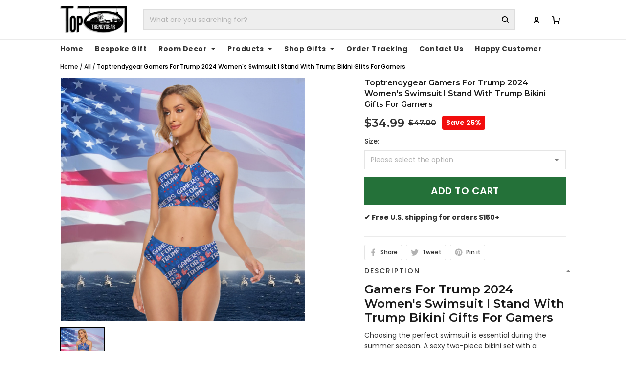

--- FILE ---
content_type: application/javascript
request_url: https://cdn.thesitebase.net/next/app/36551/assets/sale-channels.Dhel6v4J.js
body_size: 3849
content:
import{a_ as l,aP as G,T as $,Q as M,aO as O,e as b,aQ as U,c as W,U as g}from"./app.js";import{B as Q}from"./base.BcwzXY-k.js";import{s as V}from"./sha256.BlEHGRqa.js";const f=class f{static getPayload(r,t,i,n,c){var d,y,w,k,S,q,C,P,x,N,R,j,D,F,T,K,L,I,J,B;const e=Object.assign({},f.data);if(!i)return e;const{product:s,cart:_,checkout:a}=i;if(e.$currency=(d=n==null?void 0:n.currency)==null?void 0:d.code,e.$event_id=t,e.$user_data={external_id:[t]},s){const{title:v,variant:u,id:E,handle:o}=s;e.$quantity=s.quantity,e.$product_price=l((y=u==null?void 0:u.value)==null?void 0:y.price),e.$product_title=v,e.$product_id=E,e.$content_name=o,e.$variant_ids=[(w=u==null?void 0:u.value)==null?void 0:w.id],e.$variant_id=(k=u==null?void 0:u.value)==null?void 0:k.id;const h=(s.collections||[]).map(A=>A.title);e.$collections_name=h==null?void 0:h.join(","),e.$pinterest_contents=[],e.$pinterest_contents.push({product_id:E,product_category:h,product_name:e.$product_title,product_price:l(e.$product_price),product_brand:s.vendor}),e.$product_category=h,e.$product_image=s.image,e.$product_url="https://".concat(n==null?void 0:n.domain,"/products/").concat(s==null?void 0:s.handle),e.$product_brand=s.vendor,e.$product_compare_at_price=l((S=u==null?void 0:u.value)==null?void 0:S.compare_at_price),e.$product_sku=(q=u==null?void 0:u.value)==null?void 0:q.sku}if(_&&s){e.$quantity=s.quantity,e.$total_price=l(_.total_price),e.$total_quantity=_.total_quantity,e.$sub_total=l(_.subtotal_price),e.$variant_ids=[(P=(C=s.variant)==null?void 0:C.value)==null?void 0:P.id],e.$variant_id=(N=(x=s.variant)==null?void 0:x.value)==null?void 0:N.id;const v=(s.collections||[]).map(u=>u.title);e.$pinterest_contents=[{product_id:s.id,product_category:e.$collections_name,product_name:e.$product_title,product_price:l(e.$product_price),product_brand:s.vendor,product_variant_id:(j=(R=s.variant)==null?void 0:R.value)==null?void 0:j.id,product_variant:(F=(D=s.variant)==null?void 0:D.value)==null?void 0:F.title,product_quantity:s.quantity}],e.$line_items=[],e.$item_names=[],e.$product_names=[],e.$product_category_cart=f.transformProductCategories((T=i.cart)==null?void 0:T.items),e.$items_in_cart=(L=(K=i.cart)==null?void 0:K.items)==null?void 0:L.map(u=>(e.$item_names.push(u.variant_title),e.$product_names.push(u.product_title),e.$line_items.push(f.transferLineItems(t,u,n,i)),{$quantity:u.qty,$id:u.variant_id,$item_price:l(u.line_item_price_with_explicit_discount),$collections:v,$content_name:u.variant_title,$product_id:u.product_id,$product_title:u.product_title}))}if(a){e.$checkout=JSON.stringify(a);const v=(I=a==null?void 0:a.token)!=null&&I.checkout?(J=a==null?void 0:a.token)==null?void 0:J.checkout:c;e.$checkout_url=G("https://".concat(n==null?void 0:n.domain,"/checkouts/").concat(v)),e.$order_id=(B=a.order)==null?void 0:B.id,e.$buyer_email=a.info.email,e.$phone_number=a.info.phone;const u=[],E=[];e.$pinterest_contents=[],e.$tiktok_contents=[],e.$variant_ids=[],e.$quantity=0,e.$line_items=[],e.$item_names=[],e.$product_names=[],e.$product_category_cart=f.transformProductCategories(a.items||[]),e.$items_in_cart=(a.items||[]).map(o=>{var A;e.$variant_ids.push(o.variant_id+""),e.$quantity+=o.qty;const h=z("title",o);return e.$product_id=o.product_id,e.$item_names.push(o.variant_title),e.$product_names.push(o.product_title),e.$line_items.push(f.transferLineItems(t,o,n,i)),e.$pinterest_contents.push({product_id:o.product_id,product_category:h.join(","),product_name:o.product_title,product_price:l(o==null?void 0:o.line_item_price_with_explicit_discount),product_brand:(A=i.product)==null?void 0:A.vendor,product_variant_id:o.variant_id,product_variant:o.variant_title,product_quantity:o.qty}),e.$tiktok_contents.push({content_id:o.variant_id,content_type:"product",content_name:o.variant_title,quantity:o==null?void 0:o.qty,price:l(o==null?void 0:o.line_item_price_with_explicit_discount),content_category:h.join(",")}),E.push({product_id:o.product_id,product_category:h,product_name:o.product_title,product_price:l(o==null?void 0:o.line_item_price_with_explicit_discount)}),u.push({id:o.product_id,quantity:o.qty,item_price:l(o.line_item_price_with_explicit_discount)}),{$variant_id:o.variant_id,$collections:h,$content_name:o.variant_title,$quantity:o==null?void 0:o.qty,$item_price:l(o==null?void 0:o.line_item_price_with_explicit_discount)}}),e.$twitter_contents=JSON.stringify(u),e.$twitter_cart_items=JSON.stringify(E),e.$sub_total=l(a.total.subtotal_price),e.$total_price=l(a.total.total_price)}return e}static transformProductCategories(r){const t=[];if(r==null)return t;const i=[];return r.forEach(n=>{var c;Array.isArray(n==null?void 0:n.collections)&&i.push(...n.collections),Array.isArray((c=n==null?void 0:n.Collections)==null?void 0:c.result)&&i.push(...n.Collections.result)}),i.forEach(n=>{t.includes(n.title)||t.push(n.title)}),t}static transferLineItems(r,t,i,n){var c,e;return{$event_id:r,$variant_id:t.variant_id,$variant_name:t.variant_title,$variant_quantity:t==null?void 0:t.qty,$variant_price:t==null?void 0:t.line_item_price_with_explicit_discount,$variant_total_price:t==null?void 0:t.line_item_price,$variant_sku:t==null?void 0:t.variant_sku,$variant_compare_at_price:t.compare_at_price,$product_image:t==null?void 0:t.image,$product_url:"https://".concat(i==null?void 0:i.domain,"/products/").concat(t==null?void 0:t.handle,"?variant=").concat(t==null?void 0:t.variant_id),$content_type:"product",$product_id:t.product_id,$product_brand:(c=n.product)==null?void 0:c.vendor,$product_category:(e=t.collections)==null?void 0:e.map(s=>s.title),$product_name:t.product_title,$product_price:t==null?void 0:t.line_item_price_with_explicit_discount}}};f.data={$product_id:0,$product_price:0,$content_name:"",$quantity:0,$total_price:0,$sub_total:0,$content:[],$items_in_cart:[],$order_id:0,$currency:"",$price:0,$collections_name:"",$product_title:"",$variant_ids:[],$pinterest_contents:[],$tiktok_contents:[],$twitter_contents:"",$twitter_cart_items:"",$total_quantity:0,$variant_id:0,$buyer_email:"",$phone_number:"",$checkout:"",$line_items:[],$item_names:[],$product_names:[],$product_category_cart:[],$product_category:[],$event_id:"",$product_image:"",$product_url:"",$product_brand:"",$product_compare_at_price:0,$product_sku:"",$checkout_url:"",$iso_time:new Date().toISOString(),$user_data:{}};let m=f;const z=(H,r)=>((r==null?void 0:r.collections)||[]).map(t=>t[H]),X="send_event_happens",Y="reload_script",Z="send_just_before_another_event";class p extends Q{constructor(){super(...arguments),this.name="saleChannels",this._isReady=!1,this.saleChannelConfig={}}event(r,t,i=""){if(!this.isTestmode())switch(r){case $.ViewProduct:this.processEvent("view_content",i,t);break;case $.AddToCart:this.processEvent("add_to_cart",i,t);break;case $.Purchase:this.processIdentifyEvent("customer_identify",t),this.processEvent("purchase",i,t);break;case $.ReachedCheckout:this.processEvent("reached_checkout",i,t);break;case $.Login:case $.Register:this.processIdentifyEvent("customer_identify",t);break;case $.FormFieldBlur:this.checkEmailAndProcessIdentifyAndCheckoutEvent(r,t).then(()=>{this.processEvent(r,i,t)}).catch(n=>{this.processEvent(r,i,t)});break;default:this.processEvent(r,i,t);break}}static isChannelReady(r){return typeof window[r]<"u"}isReady(){return this._isReady}async init(r){this.isDebug()&&this.logger.debug("init custom tracking module"),this.queue=new M(r);try{const t=[];this.settings.sale_channels.forEach(i=>{p.isChannelReady(i.variable)||t.push(this.initSDK(i))}),await Promise.all(t),this.getSaleChannelConfig()}catch(t){this.logger.error("Failed to init sale channel",t)}finally{this._isReady=!0,this.retry()}}initSDK(r){return new Promise((t,i)=>{if(this.settings.sale_channels.length)try{const n=p.decodeHTMLEntities(r.scripts);new Function(n)(),t(!0)}catch(n){this.logger.error("Failed to init sale channel",r.variable),i(n)}})}getCustomerEmailEvent(r,t){const{checkout:i,extra:n}=t,c=(i==null?void 0:i.info.email)||(n==null?void 0:n.email);if(c)return c;const e=this.localStorage.get(O.Customer);return(e==null?void 0:e.email)||null}getCustomerEmailCheckoutBlur(r,t){return!t.extra||t.extra.input_name!=="checkout-email-address"?null:t.extra.value}async checkEmailAndProcessIdentifyAndCheckoutEvent(r,t){const i=this.getCustomerEmailCheckoutBlur(r,t);!i||this.localStorage.get(O.CustomerIdentified)===i||await this.processAccIdentifyEvent(r,t,i)}processAccIdentifyEvent(r,t,i){var s;this.localStorage.set(O.CustomerIdentified,i);const n=this.settings.tracking_account.filter(_=>_.event_type==="identify");this.settings.customer_email=i;const c=b({},m.getPayload(r,"",t,this.shop,this.localStorage.get(U.CART_CHECKOUT_TOKEN)),{$buyer_email:this.settings.customer_email,$phone_number:(s=t.checkout)==null?void 0:s.info.phone}),e=n.map(_=>this.processParamsToTrack(_,c));Promise.all(e).then(()=>{}).catch(_=>{})}processIdentifyEvent(r,t){const i=this.getCustomerEmailEvent(r,t);if(i)return this.processAccIdentifyEvent(r,t,i)}processEvent(r,t,i){if(this.settings&&this.settings.tracking_account){const n=m.getPayload(r,t,i,this.shop,this.localStorage.get(U.CART_CHECKOUT_TOKEN));this.settings.tracking_account.forEach(c=>{c.event_type===r&&this.processParamsToTrack(c,n)})}}static transferAccount(r){for(const[t,i]of Object.entries(r)){const n=i;r["$".concat(t)]=n.toString(),delete r[t]}return r}async mergeRecursive(r,t){const i=W(r);for(const[n,c]of Object.entries(r)){const{keyString:e,keyData:s,type:_}=p.convertKeyToParam(n);if(Array.isArray(c)){const a=[];if(s.length>0){const d=t[s];if(s.length>0&&d!=null){const y=W(c[0]);for(const w of d){const k=await this.mergeRecursive(y,w);a.push(k)}}}else for(const d of c){const y=await this.mergeRecursive(d,t);a.push(y)}delete i[n],i[e]=await p.convertData(a,_)}else if(g(c)){delete i[n];const a=await this.mergeRecursive(c,t);i[e]=await p.convertData(a,_)}else{const a=c;if(a.toString().startsWith("$")){const d=p.convertKeyToParam(a.toString());i[e]=await p.convertData(t[d.keyString],d.type)}if(a.toString().startsWith("_")){const d=a.replace("_","");i[e]=this.saleChannelConfig[d]}}}return i}static addPrefix(r,t){return"".concat(t).concat(r)}static addSuffix(r,t){return"".concat(r).concat(t)}static toString(r){return Array.isArray(r)||g(r)?JSON.stringify(r):r.toString()}static async sha256(r){return typeof r=="string"?await V(r):r}static convertKeyToParam(r){const t=r.split("|"),i=t[0],n=t.length>1?t[1]:"",c=t.length>2?t[2]:"";return{keyString:i,keyData:c,type:n}}static async convertData(r,t){if(r==null||t.length==0)return r;const{funcName:i,params:n}=p.convertFuncAndParams(t);switch(i){case"addPrefix":return p.addPrefix(r,n[0]);case"addSuffix":return p.addSuffix(r,n[0]);case"toString":return p.toString(r);case"sha256":return await p.sha256(r);default:return r}}static convertFuncAndParams(r){r=r.slice(0,-1);const t=r.split("(");if(t.length<2)return{funcName:"",params:[]};const i=t[1].split(",");return{funcName:t[0],params:i}}async processParamsToTrack(r,t){try{const i=JSON.parse(r.arguments);let n=!1,c="";if(r.callback.length>0){const s=JSON.parse(r.callback);g(s)&&s.new_flow&&(n=s.new_flow),g(s)&&s.loop_key&&(c=s.loop_key)}let e;if(n?e=await this.mergeRecursive(i.params,t):(e=b({},i.params),Object.entries(e).forEach(([s,_])=>{Array.isArray(_)?(_=this.parseArrayObject(_,t),this.track(r.variable_name,r.function_name,i.args,_)):e=this.parseSingleObject(e,t)})),r.event_type==="identify"){if(i.args.forEach((s,_)=>{if(s.startsWith("_")){const a=s.replace("_","");i.args[_]=this.saleChannelConfig[a]}}),(r.sending_rule===X||r.sending_rule===Z)&&(this.track(r.variable_name,r.function_name,i.args,e),this.logger.info("Fire identify event",r.variable_name,i.args,e)),r.sending_rule===Y){const s=this.settings.sale_channels.find(a=>a.variable===r.variable_name),_=s==null?void 0:s.scripts.replace(this.saleChannelConfig.email,this.settings.customer_email);_&&(new Function(_)(),this.logger.info("Reload all script",s==null?void 0:s.variable,i.args,e,this.settings.customer_email))}}else{const s=JSON.parse(r.account);if(c.length>0&&s[c]!==void 0)for(const _ of s[c]){const a=p.transferAccount(_),d=await this.mergeRecursive(i.args,a);this.track(r.variable_name,r.function_name,d,e)}else this.track(r.variable_name,r.function_name,i.args,e)}}catch(i){this.logger.error("Error while process tracking",i)}}getSaleChannelConfig(){const r={};this.settings.tracking_account.forEach(t=>{const i=JSON.parse(t.account);Object.entries(i).forEach(([n,c])=>{Array.isArray(c)&&c.forEach(e=>{typeof e=="string"&&(r[n]=e),g(e)&&Object.entries(e).forEach(([s,_])=>{Array.isArray(_)&&_.length&&(r[s]=_[0])})})})}),this.saleChannelConfig=b({},r)}static decodeHTMLEntities(r){const t=document.createElement("textarea");return t.innerHTML=r,t.value}parseArrayObject(r,t){return r.forEach((i,n,c)=>{c[n]=this.parseSingleObject(i,t)}),r}parseSingleObject(r,t){let i={};const n=b({},r);return i=b(i,n),Object.entries(n).forEach(([c,e])=>{if(typeof e=="string"){if(e.startsWith("$")&&(i[c]=t[e]),e.startsWith("_")){const s=e.replace("_","");i[c]=this.saleChannelConfig[s]}}else Array.isArray(e)&&e.length&&g(e[0])?i[c]=this.parseArrayObject(e,t):g(e)&&!Array.isArray(e)&&(i[c]=this.parseSingleObject(e,t))}),i}track(r,t,i,n){try{const c=window[r];if(c){t=t.split("|")[0];const s=t.includes("multiple");return Array.isArray(n)?s?c[t](...n):c[t](n):r===t?i.length?c(...i,n):c(n):i.length?c[t](...i,n):c[t](n)}}catch(c){this.logger.error("Error while tracking sale channels",c)}}}export{p as default};


--- FILE ---
content_type: application/javascript
request_url: https://cdn.thesitebase.net/next/app/36551/assets/googleTransformer.BG0HZkYE.js
body_size: 695
content:
import{T as $,_ as S}from"./app.js";import{g as b,m as _}from"./index.DI8fvZQg.js";import{C as g,f as u}from"./conversionAPI.BcD5O-Ot.js";class w{static getItems(t,e="",a=!0,n=!1,o){return!t||!t.items?[]:t.items.map(i=>w.mapCheckoutPayload(i,e,a,n,o))}static mapCheckoutPayload(t,e,a=!0,n=!1,o){const i=b(t),r=a?"item_":"",d=g.productId(t),s={["".concat(r,"id")]:a?"".concat(d):d,["".concat(r,"name")]:t.product_title,["".concat(r,"brand")]:"",["".concat(r,"variant")]:t.variant_title,["".concat(r,"category")]:i.length>0?i.map(c=>c.title).join("/"):"",price:a?_(t.price,o):"".concat(_(t.price,o)),quantity:a?"".concat(t.qty):t.qty};return n&&(s.discount=t.discount_amount,s.item_variant=t.variant_title,s.currency=e),s}static addToCartAndCheckoutPayload(t,e,a=!0,n){const{title:o,vendor:i,variant:r,collections:d,quantity:s}=e,c=a?"item_":"",l={["".concat(c,"id")]:"".concat(g.productId(e)),["".concat(c,"name")]:o,price:a?_(r.value.price,n):"".concat(_(r.value.price,n)),["".concat(c,"brand")]:i,["".concat(c,"category")]:d.map(y=>y.title).join("/")};return a&&(l["".concat(c,"variant")]=r.value.title),t===$.AddToCart&&(l.quantity=String(s)),l}static async getUserInfoFromCheckout(t){if(!t)return{};try{const e=t.info,a=await p(u(e.email,{trim:!0,lowerCase:!0,noPunctuation:!0,noSpace:!0})),n=await p(u(e.shipping_address.first_name,{trim:!0,lowerCase:!0,noPunctuation:!0})),o=await p(u(e.shipping_address.last_name,{trim:!0,lowerCase:!0,noPunctuation:!0})),i=await p(u(e.shipping_address.address1,{trim:!0,lowerCase:!0})),r=e.shipping_address.country_code||"",d=u(e.phone,{onlyNumber:!0});let s="";if(d&&r)try{const{default:f}=await S(async()=>{const{default:v}=await import("./app.js").then(P=>P.dN);return{default:v}},[]),h=f(d,r);h!=null&&h.isValid()&&(s=await p(u(h.formatInternational(),{onlyNumber:!0})))}catch(f){console.log("Failed to load libphonenumber-js package",f)}const c=u(e.shipping_address.city,{lowerCase:!0,trim:!0,noPunctuation:!0}),l=u(e.shipping_address.province,{lowerCase:!0,noPunctuation:!0}),y=u(e.shipping_address.zip,{lowerCase:!0,noPunctuation:!0,noSpace:!0}),C=e.shipping_address.country_code||"";return{user_id:await A(a,s),user_data:{sha256_email_address:a,sha256_phone_number:s,address:{sha256_first_name:n,sha256_last_name:o,sha256_street:i,city:c,region:l,postal_code:y,country:C}}}}catch(e){return console.log("Failed to get user info from checkout",e),{}}}}async function p(m){const e=new TextEncoder().encode(m),a=await crypto.subtle.digest("SHA-256",e);return Array.from(new Uint8Array(a)).map(o=>o.toString(16).padStart(2,"0")).join("")}async function A(...m){const t=m.join(""),a=new TextEncoder().encode(t),n=await crypto.subtle.digest("SHA-256",a);return Array.from(new Uint8Array(n)).map(r=>r.toString(16).padStart(2,"0")).join("")}export{w as G};
